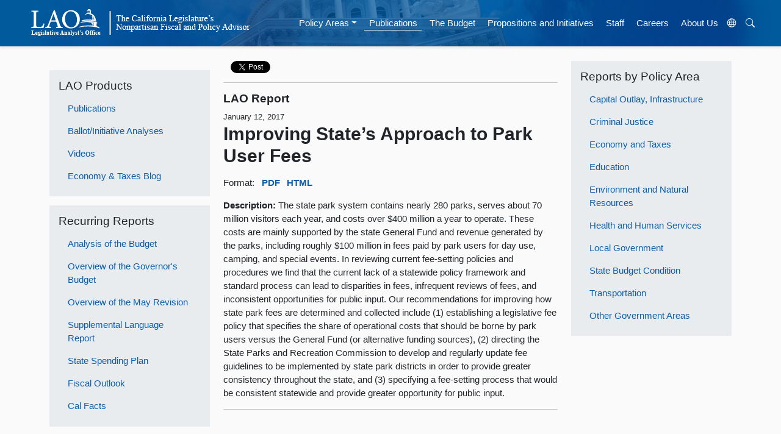

--- FILE ---
content_type: text/html; charset=utf-8
request_url: https://lao.ca.gov/Publications/Detail/3527
body_size: 5399
content:
<!DOCTYPE html>
<html lang="en" prefix="og: https://ogp.me/ns# article: http://ogp.me/ns/article#">
<head>
    <meta charset="utf-8" />
    <meta name="viewport" content="width=device-width, initial-scale=1.0" />
    <meta http-equiv="X-UA-Compatible" content="IE=edge" />
    
    
    <meta property="og:title" content="Improving State’s Approach to Park User Fees" />
    <meta property="og:type" content="article" />
    <meta property="og:image" content="https://lao.ca.gov/LAO-images/stock/LAO-logo.jpg" />
    <meta property="og:url" content="https://lao.ca.gov/Publications/Detail/3527" />
    <meta property="og:site_name" content="California Legislative Analyst's Office" />
                <meta name="laosubjectarea" content="Resources" />
            <meta name="subjectarea" content="Resources" />
            <meta property="article:section" content="Resources" />
    <meta name="laoproducttype" content="LAO Report" />
    <meta name="producttype" content="LAO Report" />
    <meta name="laodate" content="2017-01-12T00:00:00Z" />
    <meta name="date" content="2017-01-12T00:00:00Z" />
    <meta name="description" content="The state park system contains nearly 280 parks, serves about 70 million visitors each year, and costs over $400 million a year to operate. These costs are mainly supported by the state General Fund and revenue generated by the parks, including roughly $100 million in fees paid by park users for day use, camping, and special events. In reviewing current fee-setting policies and procedures we find that the current  lack of a statewide policy framework and standard process can lead to disparities in fees, infrequent reviews of fees, and inconsistent opportunities for public input. Our recommendations for improving how state park fees are determined and collected include (1) establishing a legislative fee policy that specifies the share of operational costs that should be borne by park users versus the General Fund (or alternative funding sources), (2) directing the State Parks and Recreation Commission to develop and regularly update fee guidelines to be implemented by state park districts in order to provide greater consistency throughout the state, and (3) specifying a fee-setting process that would be consistent statewide and provide greater opportunity for public input." />
    <meta property="og:description" content="The state park system contains nearly 280 parks, serves about 70 million visitors each year, and costs over $400 million a year to operate. These costs are mainly supported by the state General Fund and revenue generated by the parks, including roughly $100 million in fees paid by park users for day use, camping, and special events. In reviewing current fee-setting policies and procedures we find that the current  lack of a statewide policy framework and standard process can lead to disparities in fees, infrequent reviews of fees, and inconsistent opportunities for public input. Our recommendations for improving how state park fees are determined and collected include (1) establishing a legislative fee policy that specifies the share of operational costs that should be borne by park users versus the General Fund (or alternative funding sources), (2) directing the State Parks and Recreation Commission to develop and regularly update fee guidelines to be implemented by state park districts in order to provide greater consistency throughout the state, and (3) specifying a fee-setting process that would be consistent statewide and provide greater opportunity for public input." />

    
    <title>Improving State’s Approach to Park User Fees [Publication Details]</title>
    <link rel="icon" href="/Content/Images/favicon.ico" />
    <link rel="stylesheet" href="https://cdn.jsdelivr.net/npm/bootstrap-icons@1.10.5/font/bootstrap-icons.css">

    <link href="/Content/bootstrap/css/css?v=ohb_mtuhj5360NoFlpqlHwDVmLdyKkemUghw0VqNT6I1" rel="stylesheet"/>

    <link href="/Content/css?v=TkKSls9yy5W5zDmbE807cuEack7k4vhKW73bg0zh1T41" rel="stylesheet"/>

    <link href="/Content/themes/base/css?v=" rel="stylesheet"/>

    
    

    <script src="/bundles/jquery?v=N2YlHnRI7it2_JoqUZTYWxPtx-s61zIGkk78Q0eabPM1"></script>

    <script src="/bundles/jqueryui?v=hw6jcrpF2LibSX_LeceAnPEcB9rROmvBBgAybQbkxRw1"></script>

    <script src="/bundles/modernizr?v=inCVuEFe6J4Q07A0AcRsbJic_UE5MwpRMNGcOtk94TE1"></script>

    
    

    <script src="https://cdnjs.cloudflare.com/ajax/libs/popper.js/2.10.2/umd/popper.min.js" integrity="sha512-nnzkI2u2Dy6HMnzMIkh7CPd1KX445z38XIu4jG1jGw7x5tSL3VBjE44dY4ihMU1ijAQV930SPM12cCFrB18sVw==" crossorigin="anonymous" referrerpolicy="no-referrer"></script>
    <script src="/bundles/jquerybootstrap?v=XLgLmu_3NGrI3pwBjLrpPlwD8wPpuG_IFXpubHdiFVs1"></script>



    <!-- Google tag (gtag.js) -->
    <script async src="https://www.googletagmanager.com/gtag/js?id=G-V20H6V9DXQ"></script>
    <script>
        window.dataLayer = window.dataLayer || [];
        function gtag() { dataLayer.push(arguments); }
        gtag('js', new Date());

        gtag('config', 'G-V20H6V9DXQ');
    </script>




</head>
<body data-bs-spy="scroll" data-bs-target="topper">

    <!-- Translation Modal -->
    <div class="modal" id="translateModal" tabindex="-1" aria-labelledby="Translation Modal" aria-hidden="true">
        <div class="modal-dialog">
            <div class="modal-content">
                <div class="modal-header">
                    <h3 class="modal-title">Translate Our Website</h3>
                </div>
                <div class="modal-body">
                    <p>This Google<sup>™</sup> translation feature provided on the Legislative Analyst's Office (LAO) website is for informational purposes only.</p>

                    <p>The LAO is unable to guarantee the accuracy of this translation and is therefore not liable for any inaccurate information resulting from the translation application tool.</p>
                    <br />

                    <h5>Choose your language:</h5>
                    <div class="google_translate_element" id="google_translate_element"></div>

                </div>
                <div class="modal-footer">
                    <button type="button" class="btn btn-secondary" data-bs-dismiss="modal">&times;</button>
                </div>
            </div>
        </div>
    </div>


    

    <div class="sticky-top">
        <!-- NAVBAR -->
        <nav class="navbar navbar-expand-lg bg-body-tertiary border-bottom mx-auto shadow-sm sticky-top banner">
            <!--fafafa #005a9c -->
            <a id="skiplink" href="#main-content" class="btn" style="color: white; font-size: 5px; opacity: 0; position: absolute; left: -9999px; ">Skip to main content</a>
            <a href="/"><img class="img-fluid lao-mobile-logo p-3" src="/Content/images/lao-logo-banner-white.png" alt="Legislative Analyst's Office Logo Image" /></a>
            <div class="container-fluid">
                <a class="navbar-brand" href="#"></a>
                <button class="navbar-toggler navbar-dark" type="button" data-bs-toggle="collapse" data-bs-target="#navbarNavDropdown" aria-controls="navbarNavDropdown" aria-expanded="false" aria-label="Toggle navigation" style="border-color: white !important;">
                    <span class="navbar-toggler-icon"></span>
                </button>

                <div class="collapse navbar-collapse justify-content-center py-2" id="navbarNavDropdown">
                    <a href="/"><img class="img-fluid me-lg-5 lao-nav-logo" src="/Content/images/lao-logo-banner-white.png" alt="Legislative Analyst's Office Logo Image" /></a>

                    <ul class="nav navbar-nav ps-sm-4">
                        <!--<li class="nav-item"><a class="nav-link hover-nav" href="/" id="home">Home</a></li>-->

                        <li class="nav-item dropdown">     
                            <a id="areas" class="nav-link hover-nav dropdown-toggle" href="#" role="button" data-bs-toggle="dropdown" aria-expanded="false">Policy Areas</a>
                            <ul class="dropdown-menu">
                                <li class="">
    <li class="nav-item"><a class="dropdown-item" href="/Policy-Areas?areaId=2">Capital Outlay, Infrastructure</a></li>
    <li class="nav-item"><a class="dropdown-item" href="/Policy-Areas?areaId=3">Criminal Justice</a></li>
    <li class="nav-item"><a class="dropdown-item" href="/Policy-Areas?areaId=8">Economy and Taxes</a></li>
    <li class="nav-item"><a class="dropdown-item" href="/Policy-Areas?areaId=4">Education</a></li>
    <li class="nav-item"><a class="dropdown-item" href="/Policy-Areas?areaId=10">Environment and Natural Resources</a></li>
    <li class="nav-item"><a class="dropdown-item" href="/Policy-Areas?areaId=6">Health and Human Services</a></li>
    <li class="nav-item"><a class="dropdown-item" href="/Policy-Areas?areaId=11">Local Government</a></li>
    <li class="nav-item"><a class="dropdown-item" href="/Policy-Areas?areaId=1">State Budget Condition</a></li>
    <li class="nav-item"><a class="dropdown-item" href="/Policy-Areas?areaId=9">Transportation</a></li>
    <li class="nav-item"><a class="dropdown-item" href="/Policy-Areas?areaId=5">Other Government Areas</a></li>
</li>
                            </ul>
                        </li>
                        <li class="nav-item"><a class="nav-link hover-nav" href="/Publications" id="publications">Publications</a></li>
                        <li class="nav-item"><a class="nav-link hover-nav" href="/Budget" id="budget">The Budget</a></li>
                        <li class="nav-item"><a class="nav-link hover-nav" href="/BallotAnalysis" id="ballot">Propositions and Initiatives</a></li>
                        <li class="nav-item"><a class="nav-link hover-nav" href="/Staff" id="staff">Staff</a></li>
                        <li class="nav-item"><a class="nav-link hover-nav" href="/Careers" id="careers">Careers</a></li>
                        <li class="nav-item"><a class="nav-link hover-nav" href="/About" id="about">About Us</a></li>
                        <li class="nav-item">
                            <button title="Translate Website" data-bs-toggle="modal" data-bs-target="#translateModal" aria-label="Translate Site" class="nav-link hover-nav" alt="Translate Website" id="translateBtn"><i class="bi bi-globe"></i></button>
                        </li>
                        <li class="nav-item"><button class="nav-link hover-nav" id="search-button" onclick="ShowHide()"><i class="bi bi-search"></i></button></li>
                    </ul>
                    <div id="search-bar" style="display:none">
<form action="/Search" class=" d-flex" method="get">                            <input type="text" class="form-control me-2" placeholder="Search LAO Site" name="q" aria-label="Search LAO Site" />
                            <button class="btn btn-outline-light" type="submit">Search</button>
</form>                    </div>
                </div>
            </div>
        </nav>
    </div>


    <div class="container pt-4">
        <a name="main-content"></a>
        

 <div class="row">
     <div class="col-md-3">
        
    <p>
        <div class="bg-body-secondary px-3 py-3">
    <h5 class="fw-light">LAO Products</h5>
    <ul class="nav flex-column">
        <li class="nav-item"><a class="nav-link hover-list list-item" href="/Publications">Publications</a></li>
        <li class="nav-item"><a class="nav-link hover-list list-item" href="/BallotAnalysis">Ballot/Initiative Analyses</a></li>
        <li class="nav-item"><a class="nav-link hover-list list-item" href="/Videos">Videos</a></li>
        <li class="nav-item"><a class="nav-link hover-list list-item" href="/LAOEconTax">Economy &amp; Taxes Blog</a></li>
    </ul>
</div>
    </p>
    <p>
        <div class="bg-body-secondary px-3 py-3">
    <h5 class="fw-light"><strong>Recurring Reports</strong></h5>
    <ul class="nav flex-column">
        <li class="nav-item"><a class="nav-link hover-list list-item" href="/Publications?productid=4">Analysis of the Budget</a></li>
        <li class="nav-item"><a class="nav-link hover-list list-item" href="/Publications?productid=2">Overview of the Governor&#39;s Budget</a></li>
        <li class="nav-item"><a class="nav-link hover-list list-item" href="/Publications?productid=12">Overview of the May Revision</a></li>
        <li class="nav-item"><a class="nav-link hover-list list-item" href="/Publications?productid=14">Supplemental Language Report</a></li>
        <li class="nav-item"><a class="nav-link hover-list list-item" href="/Publications?productid=15">State Spending Plan</a></li>
        <li class="nav-item"><a class="nav-link hover-list list-item" href="/Publications?productid=5">Fiscal Outlook</a></li>
        <li class="nav-item"><a class="nav-link hover-list list-item" href="/Publications?productid=3">Cal Facts</a></li>
    </ul>
</div>
    </p>
     
     </div>
     <div class="col-md-6">
        


<div class="hidden-print" style="line-height: 7px;">
    
    <div id="fb-root"></div>
    <script>
        (function (d, s, id) {
            var js, fjs = d.getElementsByTagName(s)[0];
            if (d.getElementById(id)) return;
            js = d.createElement(s); js.id = id;
            js.src = "//connect.facebook.net/en_US/sdk.js#xfbml=1&version=v2.5";
            fjs.parentNode.insertBefore(js, fjs);
        }(document, 'script', 'facebook-jssdk'));</script>
        <ul class="list-inline">
        <li class="list-inline-item"><div class="fb-share-button" data-layout="button"></div></li>
        
    

    
        
        <li class="list-inline-item"> <a href="https://twitter.com/share" class="twitter-share-button" data-count="none" data-dnt="true" style="">Tweet</a></li>
    </ul>

    <script>!function (d, s, id) { var js, fjs = d.getElementsByTagName(s)[0], p = /^http:/.test(d.location) ? 'http' : 'https'; if (!d.getElementById(id)) { js = d.createElement(s); js.id = id; js.src = p + '://platform.twitter.com/widgets.js'; fjs.parentNode.insertBefore(js, fjs); } }(document, 'script', 'twitter-wjs');</script>
</div>
<hr />
<div class="page-header">
    <h5><strong>LAO Report</strong></h5>
    
    <small>January 12, 2017</small>
    <h2><strong>Improving State’s Approach to Park User Fees</strong></h2>
    <p>
        <ul class="list-unstyled list-inline pubLinks">
            <li class="list-inline-item">Format: </li>
                    <li class="list-inline-item"><a class="list-item link-underline link-underline-opacity-0 link-underline-opacity-75-hover" href="/reports/2017/3527/park-user-fees-011217.pdf" onclick="ga('send', 'event', 'Publication', 'download', '3527');" target="_blank"><strong>PDF</strong></a></li>
                    <li class="list-inline-item"><a class="list-item link-underline link-underline-opacity-0 link-underline-opacity-75-hover" href="/Publications/Report/3527"><strong>HTML</strong></a></li>
        </ul>
    </p>
</div>
<p>
    <strong>Description: </strong>
    The state park system contains nearly 280 parks, serves about 70 million visitors each year, and costs over $400 million a year to operate. These costs are mainly supported by the state General Fund and revenue generated by the parks, including roughly $100 million in fees paid by park users for day use, camping, and special events. In reviewing current fee-setting policies and procedures we find that the current  lack of a statewide policy framework and standard process can lead to disparities in fees, infrequent reviews of fees, and inconsistent opportunities for public input. Our recommendations for improving how state park fees are determined and collected include (1) establishing a legislative fee policy that specifies the share of operational costs that should be borne by park users versus the General Fund (or alternative funding sources), (2) directing the State Parks and Recreation Commission to develop and regularly update fee guidelines to be implemented by state park districts in order to provide greater consistency throughout the state, and (3) specifying a fee-setting process that would be consistent statewide and provide greater opportunity for public input.
</p>
<hr />





     </div>
     <div class="col-md-3">
        
    <div class="bg-body-secondary px-3 py-3">

    <h5 class="fw-light">Reports by Policy Area</h5>

    <ul class="nav flex-column">
            <li class="nav-item"><a class="nav-link hover-list list-item" href="/Policy-Areas?areaId=2">Capital Outlay, Infrastructure</a></li>
            <li class="nav-item"><a class="nav-link hover-list list-item" href="/Policy-Areas?areaId=3">Criminal Justice</a></li>
            <li class="nav-item"><a class="nav-link hover-list list-item" href="/Policy-Areas?areaId=8">Economy and Taxes</a></li>
            <li class="nav-item"><a class="nav-link hover-list list-item" href="/Policy-Areas?areaId=4">Education</a></li>
            <li class="nav-item"><a class="nav-link hover-list list-item" href="/Policy-Areas?areaId=10">Environment and Natural Resources</a></li>
            <li class="nav-item"><a class="nav-link hover-list list-item" href="/Policy-Areas?areaId=6">Health and Human Services</a></li>
            <li class="nav-item"><a class="nav-link hover-list list-item" href="/Policy-Areas?areaId=11">Local Government</a></li>
            <li class="nav-item"><a class="nav-link hover-list list-item" href="/Policy-Areas?areaId=1">State Budget Condition</a></li>
            <li class="nav-item"><a class="nav-link hover-list list-item" href="/Policy-Areas?areaId=9">Transportation</a></li>
            <li class="nav-item"><a class="nav-link hover-list list-item" href="/Policy-Areas?areaId=5">Other Government Areas</a></li>
    </ul>
</div>


    </div>
</div>


    </div>

    <div id="topper" class="container-fluid px-5">
        <a href="#main-content" id="topperBtn" role="button" class="btn btn-sm btn-outline-primary" style="display: none;"><i class="bi bi-chevron-up"></i></a>
    </div>


    <hr />
    <footer class="text-center p-3">
        <a href="/Notifications">Subscribe</a>
        | <a href="http://www.legislature.ca.gov/">California State Legislature</a>
        | <a href="https://registertovote.ca.gov/">Online Voter Registration</a>
        | <a href="/PrivacyPolicy">Privacy Policy</a>
        | <a href="/Accessibility">Accessibility</a>
        <br />
        <small>
            <strong>Legislative Analyst's Office</strong> | The California Legislature's Nonpartisan Fiscal and Policy Advisor
            <br />
            925 L Street, Suite 1000 Sacramento, CA 95814 | (916) 445-4656
        </small>
    </footer>



    
    

    <!-- Use javascript RegEx to determine what controller is being used and adjust the 'active' class accordingly -->
    <script type="text/javascript">


        /*$(window).scroll(function () {
            if ($(window).scrollTop()) {
                $(".lao-nav-logo").fadeIn('slow').show('slow');
            }
            else {
                $(".lao-nav-logo").fadeOut('slow').hide('slow');
            }

        })*/

        $(document).ready(function () {
            var loc = window.location.pathname;
            //alert(loc);
            $('#topNav li').removeClass('active');
            if (/\/$/.test(loc)) {
                $('#home').addClass('active');
            } else if (/\/Policy-Areas/.test(loc)) {
                $('#areas').addClass('active');
            } else if (/\/Publications/.test(loc)) {
                $('#publications').addClass('active');
            } else if (/\/BallotAnalysis/.test(loc)) {
                $('#ballot').addClass('active');
            } else if (/\/Budget/.test(loc)) {
                $('#budget').addClass('active');
            } else if (/\/Staff/.test(loc)) {
                $('#staff').addClass('active');
            } else if (/\/Careers/.test(loc)) {
                $('#careers').addClass('active');
            } else if (/\/About/.test(loc)) {
                $('#about').addClass('active');
            }

        });

        $(document).ready(function () {
            $("#search-button").click(function () {
                $("#search-bar").toggle();
            });
        });


        let topbtn = document.getElementById("topperBtn");
        window.onscroll = function () {
            scrollFunction();
        };
        function scrollFunction() {
            if (document.body.scrollTop > 20 || document.documentElement.scrollTop > 20) {
                topbtn.style.display = "flex";
            } 
            else {
                topbtn.style.display = "none";
            }
        }


    </script>

    <!-- Google Translation JS/CSS -->
    <style>
        #google_translate_element .goog-te-gadget > span {
            display: none;
        }

        #google_translate_element .goog-te-gadget:after {
            content: 'Google Translate';
        }
    </style>

    <script src="https://translate.google.com/translate_a/element.js?cb=googleTranslateElementInit"></script>
    <script type="text/javascript">
        window.onload = googleTranslateElementInit;
        function googleTranslateElementInit() {
            new google.translate.TranslateElement({
                pageLanguage: 'en',
                layout: google.translate.TranslateElement.InlineLayout.HORIZONTAL,
                multilanguagePage: true,
                includedLanguages: "ar,hy,zh-CN,zh-TW,en,fil,fr,de,hi,it,ja,ko,lo,pt,pa,ru,es,vi"
            }, 'google_translate_element');
        }
    </script>
</body>
</html>

